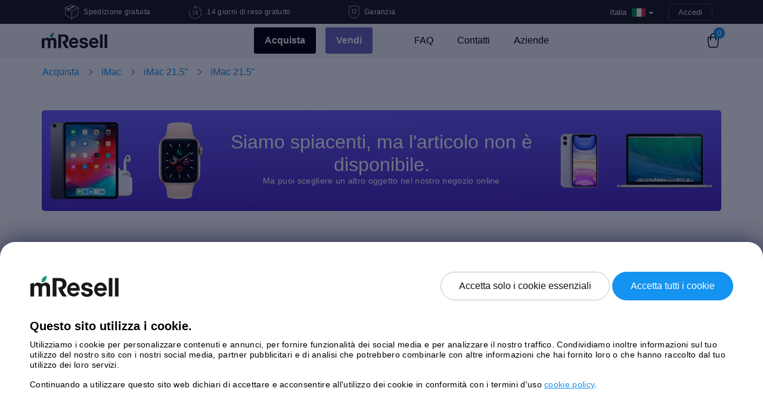

--- FILE ---
content_type: text/html; charset=UTF-8
request_url: https://mresell.it/webshop/p/imac-21-5-mid-2011/2616e9a0342652de04e80125dfef536d/
body_size: 13155
content:
<!DOCTYPE html>
<html lang="it-IT">
    <head>
        <meta charset="UTF-8">
        <title>iMac 21.5&quot; / Intel Quad-Core i5 2.5 GHz / 8 GB RAM / 512 GB SSD / AMD Radeon HD 6770M / Come nuovo - mResell.it</title>

        <link rel="icon" type="image/png" sizes="32x32"
              href="https://mresell.it/wp-content/themes/mresell_v4/img/favicon/favicon-32x32.png">
        <link rel="icon" type="image/png" sizes="16x16"
              href="https://mresell.it/wp-content/themes/mresell_v4/img/favicon/favicon-16x16.png">
        <link rel="mask-icon" href="https://mresell.it/wp-content/themes/mresell_v4/img/favicon/safari-pinned-tab.svg"
              color="#ffffff">
        <link rel="preload" href="https://mresell.it/wp-content/themes/mresell_v4/css/styles.min.20251122.css?ver=20251122" as="style">
        <link rel="preload" href="https://mresell.it/wp-content/themes/mresell_v4/js/scripts.min.20251122.js?ver=20251122" as="script">
                <link rel="preconnect" href="https://www.googletagmanager.com/">
        <link rel="preconnect" href="https://www.googleoptimize.com/">
        <link rel="preconnect" href="https://www.google-analytics.com/">
        <meta name="msapplication-TileColor" content="#ffffff">
        <meta name="theme-color" content="#ffffff">
        <meta name="viewport" content="width=device-width, initial-scale=1">

        <meta property="og:image"
              content="https://mresell.it/wp-content/themes/mresell_v4/img/it_IT/og_facebook.png?v=20251122"/>
        <meta property="og:type" content="website" />

                <meta name='robots' content='index, follow, max-image-preview:large, max-snippet:-1, max-video-preview:-1' />

	<link rel="canonical" href="https://mresell.it/webshop/p/imac-21-5-mid-2011/" />
	<script type="application/ld+json" class="yoast-schema-graph">{"@context":"https://schema.org","@graph":[{"@type":"WebPage","@id":"https://mresell.it/out-of-stock-product/","url":"https://mresell.it/out-of-stock-product/","name":"Out of stock product - mResell.it","isPartOf":{"@id":"https://mresell.it/#website"},"datePublished":"2023-01-10T03:17:20+00:00","dateModified":"2023-01-10T03:17:21+00:00","breadcrumb":{"@id":"https://mresell.it/out-of-stock-product/#breadcrumb"},"inLanguage":"it-IT","potentialAction":[{"@type":"ReadAction","target":["https://mresell.it/out-of-stock-product/"]}]},{"@type":"BreadcrumbList","@id":"https://mresell.it/out-of-stock-product/#breadcrumb","itemListElement":[{"@type":"ListItem","position":1,"name":"Home","item":"https://mresell.it/"},{"@type":"ListItem","position":2,"name":"Out of stock product"}]},{"@type":"WebSite","@id":"https://mresell.it/#website","url":"https://mresell.it/","name":"mResell.it","description":"Semplice, Protetto e Sicuro!","publisher":{"@id":"https://mresell.it/#organization"},"potentialAction":[{"@type":"SearchAction","target":{"@type":"EntryPoint","urlTemplate":"https://mresell.it/?s={search_term_string}"},"query-input":"required name=search_term_string"}],"inLanguage":"it-IT"},{"@type":"Organization","@id":"https://mresell.it/#organization","name":"mResell","url":"https://mresell.it/","logo":{"@type":"ImageObject","inLanguage":"it-IT","@id":"https://mresell.it/#/schema/logo/image/","url":"https://mresell.it/wp-content/uploads/2022/01/mresell.png","contentUrl":"https://mresell.it/wp-content/uploads/2022/01/mresell.png","width":187,"height":44,"caption":"mResell"},"image":{"@id":"https://mresell.it/#/schema/logo/image/"}}]}</script>


<link rel='stylesheet' id='tweetable-frontend-css' href='https://mresell.it/wp-content/plugins/tweetable/main_css.css?ver=6.3.1' type='text/css' media='all' />
<link rel='stylesheet' id='mresell_v4_style-css' href='https://mresell.it/wp-content/themes/mresell_v4/css/styles.min.20251122.css?ver=20251122' type='text/css' media='all' />
<style id='classic-theme-styles-inline-css' type='text/css'>
/*! This file is auto-generated */
.wp-block-button__link{color:#fff;background-color:#32373c;border-radius:9999px;box-shadow:none;text-decoration:none;padding:calc(.667em + 2px) calc(1.333em + 2px);font-size:1.125em}.wp-block-file__button{background:#32373c;color:#fff;text-decoration:none}
</style>
<link rel="https://api.w.org/" href="https://mresell.it/wp-json/" /><link rel="alternate" type="application/json" href="https://mresell.it/wp-json/wp/v2/pages/84317" /><link rel='shortlink' href='https://mresell.it/?p=84317' />
        <script type='text/javascript'>
            /* <![CDATA[ */
            var Global = {"WPLANG":"it_IT","ajaxUrl":"https:\/\/mresell.it\/wp-admin\/admin-ajax.php","ajax":"https:\/\/mresell.it\/wp-content\/plugins\/polcode-wp-e-commerce\/ajax.php","cacheId":"20251122","currencySign":"\u20ac","currencyCode":"EUR","taxRate":"0.22","jsonFolderUrl":"https:\/\/mresell.it\/wp-content\/themes\/mresell_v4\/json","themeFolderUrl":"https:\/\/mresell.it\/wp-content\/themes\/mresell_v4","isGeoIpActivated":"1","environment":"production","cookieConsent":false,"localization":{"language":"it_IT","model":"Modello del dispositivo","estimate":"Valutazione","storage":"Memoria","core_gpu":"Core GPU","screen":"Schermo","processor":"Processore","memory":"Memoria","calculating":"Calcolo","sell":"Vendi per","buy":"Compra","noTaxPrice":"tasse escluse","limitedShippingInformation":"La consegna \u00e8 disponibile solo all'indirizzo di fatturazione per questa modalit\u00e0 di pagamento.","nothingFound":"Non abbiamo trovato nulla","labelEmail":"Email","labelRemarketingEmail":"Inserisci il tuo indirizzo email per ottenere il preventivo!","willBeUsedAccordingOurPrivacyPolicy":"Le informazioni dell'utente verranno utilizzate in base alla nostra <a href=\"https:\/\/mresell.it\/informazioni-generali\/informativa-privacy\/\" target=\"_blank\">Informativa sulla privacy<\/a>.","newsletterLabel":"Vorrei ricevere newsletter e promozioni di mResell","errorMatch":"I campi non corrispondono.\n","errorMinlength":"Non abbastanza lungo!\n","errorEmailNotValid":"Indirizzo email non valido.\n","errorZipCodeNotValid":"Il codice postale non \u00e8 valido.\n","errorUnderAge":"Devi essere maggiorenne.\n","errorPersonalNumber":"Il numero personale non \u00e8 valido.\n","errorCompanyNumber":"Lo sconto non \u00e8 valido\n","errorTooShort":"Usa il formato richiesto.\n","errorTooLong":"Usa il formato richiesto.\n","errorBadInput":"Usa il formato richiesto.\n","errorTypeMismatch":"Usa il formato richiesto.\n","errorPatternMismatch":"Usa il formato richiesto.\n","errorStepMismatch":"Usa il formato richiesto.\n","errorValueMissing":"Compila questo campo per favore.\n","errorCheckboxRequired":"Seleziona questa casella se vuoi procedere.\n","errorRangeOverflow":"Variazione eccesso.\n","errorRangeUnderflow":"Variazione eccesso.\n","chooseDhlServicePoint":"Seleziona un punto di ritiro"}};            /* ]]> */
        </script>
                <script type="text/javascript">
    window.dataLayer = window.dataLayer || [];
    function gtag(){dataLayer.push(arguments);}

    !function(f,b,e,v,n,t,s){
        if(f.fbq)return;n=f.fbq=function(){n.callMethod?
            n.callMethod.apply(n,arguments):n.queue.push(arguments)};if(!f._fbq)f._fbq=n;
        n.push=n;n.loaded=!0;n.version='2.0';n.queue=[]
    }(window, document,'script','https://connect.facebook.net/en_US/fbevents.js');

    window.shq=window.shq||function(){(window.shQueue=window.shQueue||[]).push(arguments)};

    !function(e,t,n){
        if(e.snaptr)return;var a=e.snaptr=function()
        {a.handleRequest?a.handleRequest.apply(a,arguments):a.queue.push(arguments)};
        a.queue=[]
    }(window,document, 'https://sc-static.net/scevent.min.js');

    window.uetq = window.uetq || [];

    window.hj = window.hj || function () {(hj.q = hj.q || []).push(arguments)};

    var _learnq = _learnq || [];
</script>

    <script type="text/javascript" >
        gtag('consent', 'default', {
            'ad_storage': 'denied',
            'ad_user_data': 'denied',
            'ad_personalization': 'denied',
            'analytics_storage': 'denied'
        });
    </script>
    <script type="text/delayscript">
        gtag('consent', 'update', {
            'ad_storage': 'granted',
            'ad_user_data': 'granted',
            'ad_personalization': 'granted',
            'analytics_storage': 'granted'
        });
    </script>
    <!-- Global Site Tag (gtag.js) - Google Analytics -->
    <script type="text/javascript">
        var GA_TRACKING_ID = 'UA-36220207-22';
        gtag('js', new Date());
        gtag('config', GA_TRACKING_ID, {
            'user_id': '',
            'custom_map': {'dimension1': 'Block Admin'}
        });
        gtag('config', 'UA-36220207-20');
        gtag('config', 'G-B50JBL0HG7');
                gtag('config', 'AW-695354491');
                    </script>
    <script async type="text/delayscript" src="https://www.googletagmanager.com/gtag/js?id=UA-36220207-22"></script>

                <script type='text/javascript'>
            fbq('init', '574494126652750');
            fbq('track', 'PageView');
        </script>
        <script type="text/delayscript">
            !function(f,b,e,v,n,t,s){
                t=b.createElement(e);t.async=!0;
                t.src=v;s=b.getElementsByTagName(e)[0];s.parentNode.insertBefore(t,s)
            }(window, document,'script','https://connect.facebook.net/en_US/fbevents.js');
        </script>
                <script type='text/javascript'>
            shq('js', new Date());
        </script>
        <script async type="text/delayscript" src="https://trk.shopello.net/t/it/811"></script>
                <script type='text/javascript'>
            snaptr('init', '7600c275-c3fd-4519-98db-e9c812c75a17', {
                'user_email': ''
            });
            snaptr('track', 'PAGE_VIEW');
        </script>
        <script async type='text/delayscript'>
            !function(e,t,n){
                var s='script';r=t.createElement(s);r.async=!0;
                r.src=n;var u=t.getElementsByTagName(s)[0];
                u.parentNode.insertBefore(r,u);
            }(window,document, 'https://sc-static.net/scevent.min.js');
        </script>
                <script type='text/delayscript'>
            (function(w,d,t,r,u){
                var f,n,i;w[u]=w[u]||[],f=function(){var o={ti:"26265630"};o.q=w[u],w[u]=new UET(o),w[u].push("pageLoad")},n=d.createElement(t),n.src=r,n.async=1,n.onload=n.onreadystatechange=function(){var s=this.readyState;s&&s!=="loaded"&&s!=="complete"||(f(),n.onload=n.onreadystatechange=null)},i=d.getElementsByTagName(t)[0],i.parentNode.insertBefore(n,i)
            })(window,document,"script","//bat.bing.com/bat.js","uetq");
        </script>
            <script type="text/delayscript">
        !function(h,o,t,j,a,r){
            h.hj=h.hj||function(){(h.hj.q=h.hj.q||[]).push(arguments)};h._hjSettings={hjid:210982,hjsv:6};a=o.getElementsByTagName('head')[0];r=o.createElement('script');r.async=1;r.src=t+h._hjSettings.hjid+j+h._hjSettings.hjsv;a.appendChild(r);
        }(window,document,'https://static.hotjar.com/c/hotjar-','.js?sv=');
    </script>
                                                    
            <!-- ImBox -->
        <script type="text/essentialscript">
            var _sid = '515';
            var _imbox = _imbox || [];
                        
            function imboxUpdateCart() {
                _imbox.push(['setCartItems', []]);
                return true;
            }
                     _imbox.push(['onChatTrigg', imboxUpdateCart]);
            (function() {
                var se = document.createElement('script'); se.type = 'text/javascript'; se.async = true;
                se.src = ('https:' == document.location.protocol ? 'https://' : 'http://') + 'files.imbox.io/app/dist/initWidget.js';
                var s = document.getElementsByTagName('script')[0]; s.parentNode.insertBefore(se, s);
            })();
        </script>
    
            <script type="text/essentialscript">
	    	    </script>
        <script async type="text/essentialscript" src="https://static.klaviyo.com/onsite/js/klaviyo.js?company_id=UMMHq5"></script>
    
    <script type="text/essentialscript" src="//widget.trustpilot.com/bootstrap/v5/tp.widget.bootstrap.min.js"></script>

<script type="speculationrules">
    {
      "prefetch": [
        {
          "source": "list",
          "urls": ["/webshop/", "/webshop/iphone/", "/webshop/macbookair/", "/webshop/macbookpro/"]
        }
      ]
    }
</script>
                    </head>
<body class="sidebar-collapse black-week-campaign page-template page-template-page-webshop-out-of-stock page-template-page-webshop-out-of-stock-php page page-id-84317 it_IT">
        <div id="fb-root"></div>
    <script type="text/delayscript">
        !function(a,b,c){var d,e=a.getElementsByTagName(b)[0];a.getElementById(c)||(d=a.createElement(b),d.id=c,d.src="//connect.facebook.net/it_IT/all.js#xfbml=1&appId=148115888664386",e.parentNode.insertBefore(d,e))}(document,"script","facebook-jssdk");
    </script>
        <div class="wrapper" id="root">
        <header>
            <div class="cd-main-header animate-search content-topbar d-flex justify-content-between align-items-center">
                <div class="container">
                    <div class="cd-main-nav-wrapper">
                            <div id="header-bar" class="d-flex align-items-center">
        
        <div class="col-lg-7 d-none d-lg-block">
            <div class="row">
                <div class="col-md-4">
                    <div class="d-flex align-items-center justify-content-center">
                        <div class="description d-flex align-items-center">
                            <img class="align-self-center" width="23" height="24" src="https://mresell.it/wp-content/themes/mresell_v4/img/v4/icon-free-shipping-header.svg" alt="Spedizione gratuita" title="Free shipping"/>
                            <p class="ml-2 mb-0">Spedizione gratuita</p>
                        </div>
                    </div>
                </div>

                <div class="col-md-4">
                    <div class="d-flex align-items-center justify-content-center">
                        <div class="description d-flex align-items-center">
                            <img width="22" height="24" src="https://mresell.it/wp-content/themes/mresell_v4/img/v4/icon-return-header.svg" alt="14 giorni di reso gratuito" title="14 giorni di reso gratuito"/>
                            <p class="ml-2 mb-0">14 giorni di reso gratuito</p>
                        </div>
                    </div>
                </div>

                <div class="col-md-4">
                    <div class="d-flex align-items-center justify-content-center">
                        <div class="description d-flex align-items-center m-auto">
                            <img width="18" height="22" src="https://mresell.it/wp-content/themes/mresell_v4/img/v4/icon-shield-header.svg" alt="Garanzia" title="Garanzia"/>
                            <p class="ml-2 mb-0">Garanzia</p>
                        </div>
                    </div>
                </div>
            </div>
        </div>

        <div class="col-md-12 col-lg-5">
            <div class="row">
                <div class="col-md-12 text-right">
                        <div class="content-topbar-menu d-inline ml-auto">
        <div class="btn-group country">    <!-- CURRENCY, BOOTSTRAP DROPDOWN -->
            <a class="btn btn-primary dropdown-toggle" data-toggle="dropdown" href="#">
                                                                                                                                                                                                            <span class="current_language_label">Italia</span>
                        <div class="current_language lang_drop_it"></div>
                                                                                                                                                                                                    <span class="caret"></span>
            </a>
            <ul class="dropdown-menu" id="country">
                                <li class="lang_drop_at">
                    <a href="https://mresell.at">
                        Austria                    </a>
                </li>
                                <li class="lang_drop_fi">
                    <a href="https://mresell.fi">
                        Finlandia                    </a>
                </li>
                                <li class="lang_drop_de">
                    <a href="https://mresell.de">
                        Germania                    </a>
                </li>
                                <li class="lang_drop_gb">
                    <a href="https://mresell.co.uk">
                        Gran Bretagna                    </a>
                </li>
                                <li class="lang_drop_it">
                    <a href="https://mresell.it">
                        Italia                    </a>
                </li>
                                <li class="lang_drop_nl">
                    <a href="https://mresell.nl">
                        Olanda                    </a>
                </li>
                                <li class="lang_drop_pl">
                    <a href="https://mresell.pl">
                        Polonia                    </a>
                </li>
                                <li class="lang_drop_es">
                    <a href="https://www.mresell.es">
                        Spagna                    </a>
                </li>
                                <li class="lang_drop_se">
                    <a href="https://mresell.se">
                        Svezia                    </a>
                </li>
                            </ul>
        </div>
    </div>

                        <div class="sign btn-header  text-right d-inline ml-1">
                    <a class="text-capitalize signin-btn" href="https://mresell.it/wp-login.php">Accedi</a>
            </div>
                    </div>
            </div>
        </div>
    </div>
                        </div>

                    <div class="cd-nav-trigger"></div>
                </div>
            </div>

            <div class="cd-cover-layer"></div>

                <div class="wrap-menu-desktop">
        <nav class="navbar navbar-expand-lg bg-default navbar-transparent header" data-on-scroll="200">
            <div class="container ">

                <a class="logo" href="https://mresell.it">
                    <img id="logo-dark" width="110" height="26" src="https://mresell.it/wp-content/themes/mresell_v4/img/logo.svg" alt="mResell"
                         title="mResell"/>

                    <img id="logo-light" width="110" height="26" src="https://mresell.it/wp-content/themes/mresell_v4/img/logo-light.svg" alt="mResell"
                         title="mResell"/>
                </a>

                <div class="mobile-nav-buttons d-block d-lg-none">
                    <div class="d-flex">
                        <ul class="navbar-nav main-menu navbar-nav d-flex justify-content-center">
                                <li class="active li-button-holder sub-nav">
        <a class="btn-blue" href="https://mresell.it/webshop/">Acquista</a>
    </li>
    <li class=" sell-btn li-button-holder">
        <a class="btn-blue" href="https://mresell.it/vendi/">Vendi</a>
    </li>
                            </ul>
                    </div>
                </div>

                <div class="navbar-collapse justify-content-end collapse menu-desktop" id="navigation">
                    <ul class="main-menu navbar-nav  d-flex justify-content-center">
                        <li class="nav-item company-logo d-lg-none d-xl-none">
                            <!-- Logo desktop -->
                            <a class="logo" href="/">
                                <img width="110" height="26" src="https://mresell.it/wp-content/themes/mresell_v4/img/logo.svg" alt="mResell"
                                     title="mResell"/>
                            </a>
                        </li>

                            <li class="active li-button-holder sub-nav">
        <a class="btn-blue" href="https://mresell.it/webshop/">Acquista</a>
            <div class="sub-nav-btn" data-toggle="collapse" href="#collapseMainNavigation"
         role="button" aria-expanded="false" aria-controls="collapseMainNavigation">
        <span class="sub-nav-btn-span mobile-span-nav"></span>
    </div>

    <div class="collapse sub-menu" id="collapseMainNavigation">
        <div class="container">
            <ul class="row d-flex justify-content-center">
                <li>
                    <a href="/webshop/appletv/"
                       class="d-flex  align-items-center flex-column text-center">
                        <img width="30" height="42" src="https://mresell.it/wp-content/themes/mresell_v4/img/product-icon-white/appletv.svg"
                             alt="Apple TV"
                             title="Apple TV"/>
                        <span>Apple TV</span>
                    </a>
                </li>
                <li>
                    <a href="/webshop/display/"
                       class="d-flex  align-items-center flex-column text-center">
                        <img width="30" height="42" src="https://mresell.it/wp-content/themes/mresell_v4/img/product-icon-white/display.svg"
                             alt="Display"
                             title="Display"/>
                        <span>Display</span>
                    </a>
                </li>
                <li>
                    <a href="/webshop/imac/"
                       class="d-flex  align-items-center flex-column text-center">
                        <img width="30" height="42" src="https://mresell.it/wp-content/themes/mresell_v4/img/product-icon-white/imac.svg"
                             alt="iMac"
                             title="iMac"/>
                        <span>iMac</span>
                    </a>
                </li>
                <li>
                    <a href="/webshop/ipad/"
                       class="d-flex  align-items-center flex-column text-center">
                        <img width="30" height="42" src="https://mresell.it/wp-content/themes/mresell_v4/img/product-icon-white/ipad.svg"
                             alt="iPad"
                             title="iPad"/>
                        <span>iPad</span>
                    </a>
                </li>

                <li>
                    <a href="/webshop/iphone/"
                       class="d-flex  align-items-center flex-column text-center">
                        <img width="30" height="42" src="https://mresell.it/wp-content/themes/mresell_v4/img/product-icon-white/iphone.svg"
                             alt="iPhone"
                             title="iPhone"/>
                        <span>iPhone</span>
                    </a>
                </li>

                <li>
                    <a href="/webshop/macmini/"
                       class="d-flex  align-items-center flex-column text-center">
                        <img width="30" height="42" src="https://mresell.it/wp-content/themes/mresell_v4/img/product-icon-white/macmini.svg"
                             alt="Mac mini"
                             title="Mac mini"/>
                        <span>Mac mini</span>
                    </a>
                </li>

                <li>
                    <a href="/webshop/macpro/"
                       class="d-flex  align-items-center flex-column text-center">
                        <img width="30" height="42" src="https://mresell.it/wp-content/themes/mresell_v4/img/product-icon-white/macpro.svg"
                             alt="Mac Pro"
                             title="Mac Pro"/>
                        <span>Mac Pro</span>
                    </a>
                </li>

                <li>
                    <a href="/webshop/macbookair/"
                       class="d-flex  align-items-center flex-column text-center">
                        <img width="30" height="42" src="https://mresell.it/wp-content/themes/mresell_v4/img/product-icon-white/macbookair.svg"
                             alt="MacBook Air" title="MacBook Air"/>
                        <span>MacBook Air</span>
                    </a>
                </li>

                <li>
                    <a href="/webshop/macbookpro/"
                       class="d-flex  align-items-center flex-column text-center">
                        <img width="30" height="42" src="https://mresell.it/wp-content/themes/mresell_v4/img/product-icon-white/macbookpro.svg"
                             alt="MacBook Pro" title="MacBook Pro"/>
                        <span>MacBook Pro</span>
                    </a>
                </li>

                <li>
                    <a href="/webshop/watch/"
                       class="d-flex  align-items-center flex-column text-center">
                        <img width="30" height="42" src="https://mresell.it/wp-content/themes/mresell_v4/img/product-icon-white/watch.svg"
                             alt="Watch"
                             title="Watch"/>
                        <span>Watch</span>
                    </a>
                </li>
                            </ul>
        </div>
    </div>
    </li>
    <li class=" sell-btn li-button-holder mt-md-2 mt-lg-0 ml-lg-3">
        <a class="btn-blue" href="https://mresell.it/vendi/">Vendi</a>
    </li>
    <li class="">
        <a href="https://mresell.it/faq/">FAQ</a>
    </li>
    <li class="">
        <a href="https://mresell.it/contattaci/">Contatti</a>
    </li>
    <li class="">
        <a href="https://mresell.it/aziende/">Aziende</a>
    </li>
                        </ul>
                </div>

<!--                <div class="search text-uppercase js-show-modal-search  cd-search-trigger">-->
<!--                    <div class="input-group form-group col-lg-5 col-md-12 mr-3">-->
<!--                        <img width="22" height="21" src="--><!--/img/icon-search.png" alt="search"/>-->
<!---->
<!--                        <input type="text" class="form-control" placeholder="--><!--"-->
<!--                               aria-label="--><!--"-->
<!--                               aria-describedby="basic-addon2" required>-->
<!--                    </div>-->
<!--                </div>-->
                
                
    <div class="shopping-cart">
        <a href="https://mresell.it/webshop/checkout/" class="shopping-bag">
            <span id="shopping-bag-count">0</span>
        </a>
    </div>
    
                <button aria-expanded="false" aria-label="Toggle navigation" class="navbar-toggler"
                        data-target="#navigation" data-toggle="collapse" type="button">
                    <span class="navbar-toggler-bar bar1"></span>
                    <span class="navbar-toggler-bar bar2"></span>
                    <span class="navbar-toggler-bar bar3"></span>
                </button>
            </div>
        </nav>
    </div>
                    </header>
    
<main>
    
    <div class="product-header">
        <div class="category-name d-flex align-items-center ">
            <div class="container">
                <nav class="row" aria-label="breadcrumb">
                    <ol class="breadcrumb"><li class="breadcrumb-item"><a class="wpsc-crumb" id="wpsc-crumb-7" href="https://mresell.it/webshop/">Acquista</a></li><li class="breadcrumb-item"><a class="wpsc-crumb" href="https://mresell.it/webshop/imac/">iMac</a></li><li class="breadcrumb-item"><a class="wpsc-crumb" href="https://mresell.it/webshop/imac-21/">iMac 21.5"</a></li><li class="breadcrumb-item active"><a class="wpsc-crumb" href="https://mresell.it/webshop/p/imac-21-5-mid-2011/">iMac 21.5"</a></li></ol>                </nav>
            </div>
        </div>
    </div>


    <section class="product pt-3 mt-4">

        <div class="container mb-4 pb-4">
            <div id="out-of-stock-banner">
                <div class="row align-items-center justify-content-center m-0">
                    <div class="col-sm-12 col-md-3 col-lg-3 text-center d-sm-none d-md-block d-lg-block">
                        <img class="w-100" src="https://mresell.it/wp-content/themes/mresell_v4/img/banner-img-1.png" alt="img" />
                    </div>

                    <div class="col-sm-12 text-sm-center col-md-6 col-lg-6">
                        <h2 class="text-white mb-0">Siamo spiacenti, ma l'articolo non è disponibile.</h2>
                        <p class="text-white mb-2">Ma puoi scegliere un altro oggetto nel nostro negozio online</p>
                    </div>

                    <div class="col-sm-12 col-md-3 col-lg-3 text-center justify-content-center d-sm-none d-md-block d-lg-block">
                        <img class="w-100" src="https://mresell.it/wp-content/themes/mresell_v4/img/banner-img-2.png" alt="img"/>
                    </div>
                </div>
            </div>
        </div>

                    <div id="single-product-container" class="container">

                <div class="row">
                    <div class="col-md-12">
                        <div class="d-block d-md-none d-lg-none">
                            <div class="title-container d-flex align-items-baseline">
                                <div>
                                    <h1 class="title">
                                        iMac 21.5"                                    </h1>
                                    <p class="product-specification-label">Intel Quad-Core i5 2.5 GHz / 8 GB RAM / 512 GB SSD / AMD Radeon HD 6770M / Come nuovo</p>
                                </div>
                            </div>

                            <div id="mobile-product-scroll-anchor"></div>
                        </div>
                    </div>

                    <!-- start sidebar -->
                    <div class="col-lg-5 col-md-12 col-xs-12">
                        
        <div class="carousel slide product-slider" data-ride="carousel" data-interval="false">
            <div class="carousel-inner">
                <div class="item carousel-item active">
            <figure>
                <img style="width: 300px;" class="img-fluid" src="https://mresell.it/wp-content/uploads/2020/01/imac-21-5-mid-2011-300x300.jpg" alt="iMac 21.5&quot; Mid 2011 (Intel Quad-Core i5 2.5 GHz 8 GB RAM 512 GB SSD)" title="iMac 21.5&quot; Mid 2011 (Intel Quad-Core i5 2.5 GHz 8 GB RAM 512 GB SSD)" />
            </figure>
        </div>            </div>
        </div>

        
                        <div id="videoly-videobox-placeholder"></div>
                    </div>
                    <!-- end sidebar -->
                    <div class="col-md-12 col-lg-7">
                        <div class="row">
                            <div id="f" class="col-sm-12">
                                <div class="d-none d-md-block d-lg-block">
                                    <div class="title-container d-flex align-items-baseline">
                                        <div class="mr-1">
                                            <span class="apple-sign"></span>
                                        </div>
                                        <div>
                                            <h1 class="title">
                                                iMac 21.5"                                            </h1>
                                            <p class="product-specification-label">
                                                Intel Quad-Core i5 2.5 GHz / 8 GB RAM / 512 GB SSD / AMD Radeon HD 6770M / Come nuovo                                            </p>
                                        </div>
                                    </div>
                                </div>

                                
                <div class="product-specifications">
                    
                </div>
                <div class="product-specifications pt-3 mt-4 d-flex">
                    
            <div class="product-specification" id="product-specification-device_processor">
                <p class="mb-2"><strong>Processore</strong></p>
                <div class="product-specification-dropdown dropdown">
                    <a class="btn btn-secondary dropdown-toggle" href="#" role="button" id="device_processor" data-toggle="dropdown">
                        <span class="active-option">Intel Quad-Core i5 2.5 GHz</span>
                        <span class="dropdown-toggle-arrow-down"></span>
                    </a>
                    <div class="dropdown-menu" aria-labelledby="device_processor">
                        <div class="dropdown-divider"></div><div class="dropdown-item available-in-other-conf">Disponibile in altre configurazioni</div><div class="dropdown-divider"></div><a class="dropdown-item active current" 
                       data-text="Intel Quad-Core i5 2.5 GHz"
                       data-match-score="0"
                       href=""
                    >
                    <span>Intel Quad-Core i5 2.5 GHz</span>
                    <span class="dropdown-item-pricing"></span>
                    </a>
                    </div>
                </div>
            </div>
        
                    
            <div class="product-specification" id="product-specification-device_memory">
                <p class="mb-2"><strong>Memoria</strong></p>
                <div class="product-specification-dropdown dropdown">
                    <a class="btn btn-secondary dropdown-toggle" href="#" role="button" id="device_memory" data-toggle="dropdown">
                        <span class="active-option">8 GB RAM</span>
                        <span class="dropdown-toggle-arrow-down"></span>
                    </a>
                    <div class="dropdown-menu" aria-labelledby="device_memory">
                        <div class="dropdown-divider"></div><div class="dropdown-item available-in-other-conf">Disponibile in altre configurazioni</div><div class="dropdown-divider"></div><a class="dropdown-item active current" 
                       data-text="8 GB RAM"
                       data-match-score="0"
                       href=""
                    >
                    <span>8 GB RAM</span>
                    <span class="dropdown-item-pricing"></span>
                    </a>
                    </div>
                </div>
            </div>
        
                    
            <div class="product-specification" id="product-specification-device_storage">
                <p class="mb-2"><strong>Memoria</strong></p>
                <div class="product-specification-dropdown dropdown">
                    <a class="btn btn-secondary dropdown-toggle" href="#" role="button" id="device_storage" data-toggle="dropdown">
                        <span class="active-option">512 GB SSD</span>
                        <span class="dropdown-toggle-arrow-down"></span>
                    </a>
                    <div class="dropdown-menu" aria-labelledby="device_storage">
                        <div class="dropdown-divider"></div><div class="dropdown-item available-in-other-conf">Disponibile in altre configurazioni</div><div class="dropdown-divider"></div><a class="dropdown-item active current" 
                       data-text="512 GB SSD"
                       data-match-score="0"
                       href=""
                    >
                    <span>512 GB SSD</span>
                    <span class="dropdown-item-pricing"></span>
                    </a>
                    </div>
                </div>
            </div>
        
                </div>
                <div class="product-specifications pt-3 mt-4">
                
            <div class="product-specification" id="product-specification-device_video_card">
                <p class="mb-2"><strong>Video Card</strong></p>
                <div class="product-specification-dropdown dropdown">
                    <a class="btn btn-secondary dropdown-toggle" href="#" role="button" id="device_video_card" data-toggle="dropdown">
                        <span class="active-option">AMD Radeon HD 6770M</span>
                        <span class="dropdown-toggle-arrow-down"></span>
                    </a>
                    <div class="dropdown-menu" aria-labelledby="device_video_card">
                        <div class="dropdown-divider"></div><div class="dropdown-item available-in-other-conf">Disponibile in altre configurazioni</div><div class="dropdown-divider"></div><a class="dropdown-item active current" 
                       data-text="AMD Radeon HD 6770M"
                       data-match-score="0"
                       href=""
                    >
                    <span>AMD Radeon HD 6770M</span>
                    <span class="dropdown-item-pricing"></span>
                    </a>
                    </div>
                </div>
            </div>
        
                </div>
                <div class="product-specifications pt-3 mt-4">
                
                </div>
                    <div class="product-specifications">
                        
            <div class="product-specification pt-3 mt-4" id="product-specification-condition_id" >
                <div>
                    <p class="mb-2">
                        <strong>Condizione</strong>
                        <span data-toggle="popup" title="Accettabile: il dispositivo presenta chiari segni d'uso, come graffi, ammaccature e/o segni. Il dispositivo è sbloccato, testato e funziona come uno nuovo.<br /><br />Buona: il dispositivo presenta segni visibili di utilizzo, come piccoli graffi, ammaccature o segni. Il dispositivo è sbloccato, testato e funziona come uno nuovo.<br /><br />Molto buono: il dispositivo potrebbe presentare dei piccoli graffi, ma nessun difetto evidente. Il dispositivo è sbloccato, testato e funziona come uno nuovo.<br /><br />Come nuovo: il dispositivo non ha segni di utilizzo - sembra nuovo di zecca. Il dispositivo è sbloccato, testato e funziona come uno nuovo.">
                            <img width="16" height="16" src="https://mresell.it/wp-content/themes/mresell_v4/img/v4/icon-question.svg" alt="question  mark icon" />
                        </span>
                    </p>
                </div>
                <div class="product-specification-boxes d-flex justify-content-left">
                    
                <div data-id="3" 
                     class="product-specification-boxes-box  not-available"
                >
                    <p class="text-center">
                        <strong>Accettabile</strong>
                        <br />
                        <span></span>
                    </p>
                </div>
                
                <div data-id="101" 
                     class="product-specification-boxes-box  not-available"
                >
                    <p class="text-center">
                        <strong>Buona</strong>
                        <br />
                        <span></span>
                    </p>
                </div>
                
                <div data-id="2" 
                     class="product-specification-boxes-box  not-available"
                >
                    <p class="text-center">
                        <strong>Molto buono</strong>
                        <br />
                        <span></span>
                    </p>
                </div>
                
                <div data-id="4" 
                     class="product-specification-boxes-box  not-available"
                >
                    <p class="text-center">
                        <strong>Come nuovo</strong>
                        <br />
                        <span></span>
                    </p>
                </div>
                
                </div>
            </div>
        
                    </div>                                <div id="mobile-product-scroll-button-anchor"></div>
                                <div class="pt-1 mt-4">
                                    <div id="price-box">
                                        <div class="row">
                                            <div class="col-lg-6 col-md-6 description">
                                                <div class="media mb-3">
                                                    <div class="media-img mr-2 text-center">
                                                        <img width="25" height="25" class="align-self-start" src="https://mresell.it/wp-content/themes/mresell_v4/img/v4/icon-free-shipping-price-box.svg" alt="Spedizione gratuita"/>
                                                    </div>
                                                    <div class="media-body">
                                                        <h5 class="mt-0 mb-0">Spedizione gratuita</h5>
                                                        <p class="climate-label">
                                                            Spedizione gratuita e con riduzione delle emissioni di gas serra                                                        </p>
                                                    </div>
                                                </div>

                                                <div class="media mb-3">
                                                    <div class="media-img mr-2 text-center">
                                                        <img width="22" height="24" class="align-self-start" src="https://mresell.it/wp-content/themes/mresell_v4/img/v4/icon-return-price-box.svg" alt="14 giorni di reso gratuito">
                                                    </div>
                                                    <div class="media-body">
                                                        <h5 class="mt-0 mb-0">14 giorni di reso gratuito</h5>
                                                    </div>
                                                </div>

                                                <div class="media mb-3">
                                                    <div class="media-img mr-2 text-center">
                                                        <img width="21" height="25" class="align-self-start" src="https://mresell.it/wp-content/themes/mresell_v4/img/v4/icon-warranty-price-box.svg" alt="Garanzia">
                                                    </div>
                                                    <div class="media-body">
                                                        <h5 class="mt-0 mb-0">Garanzia</h5>
                                                    </div>
                                                </div>

                                                                                                    <div class="media mb-3">
                                                        <div class="media-img mr-2 text-center">
                                                            <img width="28" height="28" class="align-self-start" src="https://mresell.it/wp-content/themes/mresell_v4/img/v4/icon-accessory.svg" alt="Tastiera Apple + mouse Apple + cavo di alimentazione">
                                                        </div>
                                                        <div class="media-body">
                                                            <h5 class="mt-0 mb-0">Tastiera Apple + mouse Apple + cavo di alimentazione</h5>
                                                        </div>
                                                    </div>
                                                                                            </div>
                                        </div>

                                        <div>
                                            <p class="time">Siamo spiacenti, ma l'articolo non è disponibile.</p>
                                        </div>
                                    </div>
                                </div>
                            </div><!-- end col -->
                        </div><!-- end row -->
                    </div>
                </div>
            </div>
        
                <section class="tab-information-content mb-3 mt-4 pt-4">
            <div class="nav-pills">
                <div class="container">
                    <ul class="nav" id="pills-tab" role="tablist">
                        <li class="nav-item">
                            <a class="nav-link active" id="pills-description-tab" data-toggle="pill"
                               href="#description" role="tab" aria-label="pills-description"
                               aria-selected="true" data-pill-title="Product Description">Descrizione del prodotto <img src="https://mresell.it/wp-content/themes/mresell_v4/img/v4/icon-arrow-point-to-right.svg" alt=""></a>
                        </li>

                        <li class="nav-item">
                            <a class="nav-link" id="pills-specification-tab" data-toggle="pill"
                               href="#specification" role="tab" aria-label="pills-specification"
                               aria-selected="true" data-pill-title="Product Specification">Specifiche del prodotto <img src="https://mresell.it/wp-content/themes/mresell_v4/img/v4/icon-arrow-point-to-right.svg" alt=""></a>
                        </li>

                                                    <li class="nav-item">
                                <a class="nav-link" id="pills-home-tab" data-toggle="pill"
                                   href="#warranty" role="tab" aria-label="pills-warranty"
                                   aria-selected="false" data-pill-title="Warranty">Garanzia <img src="https://mresell.it/wp-content/themes/mresell_v4/img/v4/icon-arrow-point-to-right.svg" alt=""></a>
                            </li>
                        
                                                    <li class="nav-item">
                                <a class="nav-link" id="pills-profile-tab" data-toggle="pill"
                                   href="#quality" role="tab" aria-label="pills-quality"
                                   aria-selected="false" data-pill-title="Quality">Condizione <img src="https://mresell.it/wp-content/themes/mresell_v4/img/v4/icon-arrow-point-to-right.svg" alt=""></a>
                            </li>
                        
                        <li class="nav-item">
                            <a class="nav-link" id="pills-contact-tab" data-toggle="pill"
                               href="#delivery" role="tab" aria-label="pills-delivery"
                               aria-selected="false" data-pill-title="Delivery Type">Modalità di consegna <img src="https://mresell.it/wp-content/themes/mresell_v4/img/v4/icon-arrow-point-to-right.svg" alt=""></a>
                        </li>
                    </ul>
                </div>
            </div>

            <div class="tab-content" id="pills-tabContent">
                <div class="onload-desktop-first-active tab-pane fade show" id="description" role="tabpanel"
                     aria-labelledby="pills-description-tab">
                    <div class="close"></div>
                    <div class="container">
                        <h2 class="d-xs-block d-sm-block d-md-none d-lg-none">Descrizione del prodotto</h2>
                        <p>Apple iMac con il suo display retroilluminato a LED che dona eleganza alla tua scrivania. Completamente testato da un  professionista Apple.! Modello metà 2011.</p>
                        <button class="btn btn-blue mb-2 lg width-button align-items-center close-btn d-xs-block d-sm-block d-md-none d-lg-none">Chiudi</button>
                    </div>
                </div>

                <div class="tab-pane fade" id="specification" role="tabpanel" aria-labelledby="pills-specification-tab">
                    <div class="close"></div>
                    <div class="container">
                        <h2 class="d-xs-block d-sm-block d-md-none d-lg-none">Specifiche del prodotto</h2>
                        <table class="col-lg-5 col-md-6 col-xs-12 detail-information">
                            <tbody>
                                <tr>
                        <td class="title">
                            Processore:
                        </td>
                        <td class="info" >Intel Quad-Core i5 2.5 GHz</td>
                    </tr><tr>
                        <td class="title">
                            Memoria:
                        </td>
                        <td class="info" >8 GB</td>
                    </tr><tr>
                        <td class="title">
                            Scheda grafica:
                        </td>
                        <td class="info" >AMD Radeon HD 6770M</td>
                    </tr><tr>
                        <td class="title">
                            Hard disk:
                        </td>
                        <td class="info" >512 GB SSD</td>
                    </tr><tr>
                        <td class="title">
                            MPN:
                        </td>
                        <td class="info"  id="productManufacturerPartNumber" >iMac12,1</td>
                    </tr>                                <tr>
                        <td class="title">
                            Accessori
                        </td>
                        <td class="info">
                            <ul><li>Include tastiera Apple, mouse Apple o trackpad Apple e cavo di alimentazione</li></ul>
                        </td>
                    </tr>                            </tbody>
                        </table>
                        <button class="btn btn-blue mb-2 lg width-button align-items-center close-btn d-xs-block d-sm-block d-md-none d-lg-none">Chiudi</button>
                    </div>
                </div>

                                    <div class="tab-pane fade" id="warranty" role="tabpanel" aria-labelledby="pills-home-tab">
                        <div class="close"></div>
                        <div class="container">
                            <h2 class="d-xs-block d-sm-block d-md-none d-lg-none">Garanzia</h2>
                            <p>
                                Questo prodotto è garantito da un tecnico autorizzato Apple, pertanto forniamo una garanzia di 12 mesi. Leggi <a href="https://mresell.it/informazioni-generali/garanzia-e-reso/">qui</a> per saperne di più sulla nostra garanzia.                            </p>
                            <button class="btn btn-blue mb-2 lg width-button align-items-center close-btn d-xs-block d-sm-block d-md-none d-lg-none">Chiudi</button>
                        </div>
                    </div>
                
                                    <div class="tab-pane fade" id="quality" role="tabpanel" aria-labelledby="pills-profile-tab">
                        <div class="close"></div>
                        <div class="container">
                            <h2 class=" d-xs-block d-sm-block d-md-none d-lg-none">Condizione</h2>
                            <p>Come nuovo: il dispositivo non ha segni di utilizzo - sembra nuovo di zecca. Il dispositivo è sbloccato, testato e funziona come uno nuovo.</p>
                            <button class="btn btn-blue mb-2 lg width-button align-items-center close-btn d-xs-block d-sm-block d-md-none d-lg-none">Chiudi</button>
                        </div>
                    </div>
                
                <div class="tab-pane fade" id="delivery" role="tabpanel" aria-labelledby="pills-contact-tab">
                    <div class="close"></div>
                    <div class="container">
                        <h2 class=" d-sm-block d-md-none d-lg-none">Modalità di consegna</h2>
                        <p>Questo prodotto verrà spedito entro 1 giorno lavorativo dall'acquisto. Utilizziamo i servizi di consegna DHL e il tempo stimato è di 1-3 giorni lavorativi. Riceverai un ID di spedizione per tracciare il tuo ordine. Come consumatore hai il diritto di annullare l'acquisto senza alcun motivo entro 14 giorni dalla ricezione del prodotto, tuttavia tieni presente che il costo di spedizione del reso non è coperto da mResell.</p>
                        <button class="btn btn-blue mb-2 lg width-button align-items-center close-btn d-xs-block d-sm-block d-md-none d-lg-none">Chiudi</button>
                    </div>
                </div>
            </div>
        </section>
        
                    <div class="container mt-5">
                <div class="row">
                    <div class="text-center w-100">
                        <h1 class="mb-4 font-weight-bold">I nostri clienti dicono</h1>
                        <div style="min-height: 160px;">
                            
        <main class="main-wrapper">
            <section id="Components" class="section-testimonials-trustpilot">
                <div class="page-padding">
                    <div class="container-large">
                        <div class="padding-vertical padding-huge">
                            <div class="testimonials1_component w-slider">
                                <div class="testimonials1_slider-mask w-slider-mask" id="w-slider-mask-0">
                                    <div class="testimonials1_slide w-slide">
                                        <div class="testimonials_content is-first">
                                            <div class="margin-bottom margin-small">
                                                <h3 class="text-color-black">Eccellente</h3></div>
                                            <div class="margin-bottom margin-small">
                                                <a target="_blank" href="https://it.trustpilot.com/review/mresell.it"
                                                   class="w-inline-block">
                                                    <img src="https://mresell.it/wp-content/themes/mresell_v4/img/v4/trustpilot/stars-45.svg"
                                                         loading="lazy" alt="trustpilot-star-rating" class="testimonials1_score-image is-big">
                                                </a>
                                            </div>

                                            <div class="margin-bottom margin-small">
                                                <a target="_blank" href="https://it.trustpilot.com/review/mresell.it"
                                                   class="w-inline-block">
                                                    <p><span class="is-underline-black">Basata su 132 recensioni</span></p>
                                                </a>
                                            </div>
                                            <a target="_blank" href="https://it.trustpilot.com/review/mresell.it"
                                               class="w-inline-block">
                                                <img src="https://mresell.it/wp-content/themes/mresell_v4/img/v4/trustpilot/trustpilot-svg-logo-compress.svg"
                                                     loading="lazy" alt="logo-trustpilot"
                                                     class="trustpilot-logo">
                                            </a>
                                        </div>
                                    </div>
                                </div>
                            </div>
                        </div>
                    </div>
                </div>
            </section>
        </main>

                                </div>
                    </div>
                </div>
            </div>
        
        <div class="container mt-5 mb-5"></div>

    </section>
</main>


<footer class="footer">
    <div class="footer-menu">
        
        <main class="main-wrapper">
            <section class="section-small-horizontal-trustpilot">
                <div class="page-padding">
                    <div class="container-large">
                        <div class="padding-vertical padding-huge">
                            <div class="testimonials1_component w-slider">
                                <div class="testimonials1_slider-mask w-slider-mask">
                                    <div class="testimonials1_slide w-slide">
                                        <div class="testimonials_content is-first">
                                            <div class="margin-bottom margin-small">
                                                <h3 class="text-color-black">Eccellente</h3></div>
                                            <div class="margin-bottom margin-small">
                                                <a target="_blank" href="https://it.trustpilot.com/review/mresell.it"
                                                   class="w-inline-block">
                                                    <img src="https://mresell.it/wp-content/themes/mresell_v4/img/v4/trustpilot/stars-45.svg"
                                                         loading="lazy" alt="trustpilot-star-rating" class="testimonials1_score-image is-big">
                                                </a>
                                            </div>

                                            <a target="_blank" href="https://it.trustpilot.com/review/mresell.it"
                                               class="w-inline-block">
                                                <img src="https://mresell.it/wp-content/themes/mresell_v4/img/v4/trustpilot/trustpilot-svg-logo-compress.svg"
                                                     loading="lazy" alt="logo-trustpilot"
                                                     class="trustpilot-logo">
                                            </a>
                                        </div>
                                    </div>
                                </div>
                            </div>
                        </div>
                    </div>
                </div>
            </section>
        </main>

                <div class="container">
            <div class="row">
                <div class="col-xl-3 col-lg-3 col-md-6 col-sm-6">
                    <div class="footer-logo-container text-xl-left">
                        <!-- Logo -->
                        <a class="logo" href="https://mresell.it">
                            <img width="110" height="26" src="https://mresell.it/wp-content/themes/mresell_v4/img/logo.svg" alt="mResell"
                                 title="mResell"/>
                        </a>
                    </div>
                    <div class="adress-container">
                        <p>
                            mResell AB <br/> Negozio Online <br/> Servizio Clienti: 9:00-13:00 / 14:00-17:00 (lun-ven)                            <br/>
                            <span class="d-md-block"> </span>
                        </p>
                        <p>
                            Email                            <br />
                            <a href="mailto:contatto@mresell.it">contatto@mresell.it</a>
                        </p>
                    </div>

                    
                </div>
                <div class="col-xl-2 col-lg-3 col-md-6 col-sm-6">
                    <nav class="footer-nav-container">
                        <div class="footer-nav-list">
                            <div class="flat-menu"><h4 class="d-none d-lg-block">Compra</h4>
                                <a href="https://mresell.it/webshop/" class="footer-subheader d-block d-lg-none">Compra</a>
                                <ul>
                                    <li><a href="https://mresell.it/webshop/appletv/">Apple TV</a></li>
                                    <li><a href="https://mresell.it/webshop/imac/">iMac</a></li>
                                    <li><a href="https://mresell.it/webshop/ipad/">iPad</a></li>
                                    <li><a href="https://mresell.it/webshop/iphone/">iPhone</a></li>
                                    <li><a href="https://mresell.it/webshop/macmini/">Mac mini</a></li>
                                    <li><a href="https://mresell.it/webshop/macpro/">Mac Pro</a></li>
                                    <li><a href="https://mresell.it/webshop/macbookpro/">Macbook Pro</a></li>
                                    <li><a href="https://mresell.it/webshop/macbookair/">Macbook Air</a></li>
                                    <li><a href="https://mresell.it/webshop/macbook/">Macbook</a></li>
                                    <li><a href="https://mresell.it/webshop/watch/">Watch</a></li>
                                </ul>
                            </div>
                        </div>
                    </nav>
                </div>
                <div class="col-xl-3 col-lg-2 col-md-6 col-sm-6">
                    <nav class="footer-nav-container">
                        <div class="footer-nav-list">
                                                            <div class="flat-menu"><h4 class="d-none d-lg-block">Vende</h4>
                                    <a href="https://mresell.it/vendi/" class="footer-subheader d-block d-lg-none">Vende</a>
                                    <ul class="d-none d-lg-block">
                                        <li>
                                            <a href="https://mresell.it/vendi/">Vendi il tuo dispositivo Apple in modo rapido e sicuro</a>
                                        </li>
                                    </ul>
                                </div>
                                                        <div class="flat-menu"><h4>Menu</h4>
                                <div class="menu-footer-menu-v3-container"><ul id="menu-footer-menu-v3" class="menu-footer"><li id="menu-item-138528" class="menu-item menu-item-type-post_type menu-item-object-page menu-item-138528"><a href="https://mresell.it/contattaci/">Contatti</a></li>
<li id="menu-item-138527" class="menu-item menu-item-type-post_type menu-item-object-page menu-item-138527"><a href="https://mresell.it/faq/">FAQ</a></li>
<li id="menu-item-138524" class="menu-item menu-item-type-post_type menu-item-object-page menu-item-138524"><a href="https://mresell.it/condizioni-prodotto/">Condizioni del prodotto</a></li>
<li id="menu-item-832" class="menu-item menu-item-type-post_type menu-item-object-page menu-item-832"><a href="https://mresell.it/informazioni-generali/informativa-privacy/">Informativa Sulla Privacy</a></li>
<li id="menu-item-833" class="menu-item menu-item-type-post_type menu-item-object-page menu-item-833"><a href="https://mresell.it/informazioni-generali/termini-condizioni-generali-vendita/">Termini e Condizioni Generali di Vendita</a></li>
<li id="menu-item-834" class="menu-item menu-item-type-post_type menu-item-object-page menu-item-834"><a href="https://mresell.it/informazioni-generali/termini-condizioni-generali-acquisto/">Termini e Condizioni Generali di Acquisto</a></li>
</ul></div>                                <ul>
                                    <li><a class="cd-popup-trigger" href="javascript:void(0);" data-popup="status">Verifica lo stato</a></li>
                                </ul>
                            </div>

                        </div>
                    </nav>
                </div>
                <div class="col-xl-2 col-lg-3 col-md-6 col-sm-6">
                    <nav class="footer-nav-container">
                        <div class="footer-nav-list">
                            <div class="flat-menu"><h4>Sedi</h4>
        <ul>
                        <li>
                <a href="https://mresell.at">
                    Austria                </a>
            </li>
                        <li>
                <a href="https://mresell.fi">
                    Finlandia                </a>
            </li>
                        <li>
                <a href="https://mresell.de">
                    Germania                </a>
            </li>
                        <li>
                <a href="https://mresell.co.uk">
                    Gran Bretagna                </a>
            </li>
                        <li>
                <a href="https://mresell.it">
                    Italia                </a>
            </li>
                        <li>
                <a href="https://mresell.nl">
                    Olanda                </a>
            </li>
                        <li>
                <a href="https://mresell.pl">
                    Polonia                </a>
            </li>
                        <li>
                <a href="https://www.mresell.es">
                    Spagna                </a>
            </li>
                        <li>
                <a href="https://mresell.se">
                    Svezia                </a>
            </li>
                    </ul>
    </div>
                        </div>
                    </nav>
                </div>
                <div class="col-xl-3 col-lg-2 col-md-6 col-sm-6">
                    <nav class="footer-nav-container">
                        <div class="footer-nav-list">
                                <div class="flat-menu paymant">
        <h4>Pagamento</h4>
        <ul class="footer-nav-icons-list footer-nav-list footer-nav-list-horizontal sprite-icons-payment">
            <li class="payment-common-mastercard" title="Mastercard"><span>Mastercard</span></li>
            <li class="payment-common-visa" title="Visa"><span>Visa</span></li>
            <li class="payment-common-klarna" title="Klarna"><span>Klarna</span></li>
            <li class="payment-common-applepay" title="ApplePay"><span>ApplePay</span></li>
            <li class="payment-common-googlepay" title="GooglePay"><span>GooglePay</span></li>
            <li class="payment-common-paypal" title="PayPal"><span>PayPal</span></li>
            <li class="payment-common-adyen" title="Adyen"><span>Adyen</span></li>

                    </ul>
    </div>
    
                                <div class="flat-menu paymant">
        <h4>Spedizione con</h4>
        <ul class="footer-nav-icons-list footer-nav-list footer-nav-list-horizontal sprite-icons-shipment">
                            <li class="shipment-dhl" title="DHL"><span>DHL</span></li>
                <li class="shipment-go_green" title="Go Green"><span>Go Green</span></li>
                    </ul>
    </div>
    
                                                    </div>
                    </nav>

                </div>
            </div>
        </div>
    </div>
    <div class="footer-copyright">
        <div class="container">
            <hr />
            <div class="row footer-copyright-container">
                <div class="col-12 text-left"><span class="footer-copyright-text">Copyright &COPY; 2025 mResell Tutti i diritti riservati.</span>
                </div>
            </div>
        </div>
    </div>
</footer>

    <section class="popup-block" id="cd-popup-status">
        <div class="popup-background"></div>
        <div class="popup">
            <div class="cd-popup-close"></div>
            <div class="popup-icon text-center mt-1">
                <img src="https://mresell.it/wp-content/themes/mresell_v4/img/v4/icon-check-status.svg" alt="popup-icon">
            </div>
            <h4 class="text-center my-3">Controlla lo stato dell'ordine/acquisto</h4>

            <form action="" method="post" class="validator submit-ajax-form" id="popup-status">
                <div class="ajax-errors"></div>

                <div class="form-group">
                    <label for="popup-status-email">Email</label>
                    <input placeholder="Email" name="email" type="email" id="popup-status-email"
                           class="form-control" required value="" />
                    <div class="help-block with-errors"></div>
                </div>

                <div class="form-group">
                    <label for="popup-status-order">Numero ordine/acquisto</label>
                    <input name="id" type="text" class="form-control box-2" id="popup-status-order"
                           placeholder="Numero ordine/acquisto" required="" value="" />
                    <div class="help-block with-errors"></div>
                </div>

                <div class="text-center">
                    <input type="hidden" name="action" value="check_status">
                    <button class="btn btn-blue mb-2 lg align-items-center"
                            type="submit">Invia&nbsp;&nbsp;&rarr;</button>
                </div>
            </form>
        </div>
    </section>
    

    <div id="popup_wrapper" class="cookie-popup">
        <div id="popup">
            <div class="popup_content">
                <div class="w-100 d-flex">
                    <div class="align-self-center mb-1">
                        <img width="150" height="35" src="https://mresell.it/wp-content/themes/mresell_v4/img/logo.svg" alt="mResell logo"/>
                    </div>

                    <div class="d-none d-md-block d-lg-block popup_content right_column text-right w-100 align-self-center justify-content-right">
                        <button class="btn btn-essential btn-white lg mb-1" data-accept="essential">Accetta solo i cookie essenziali</button>
                        <button class="btn btn-all btn-blue lg mb-1" data-accept="all">Accetta tutti i cookie</button>
                    </div>
                </div>



                <h2 class="mt-4">Questo sito utilizza i cookie.</h2>
                <p>Utilizziamo i cookie per personalizzare contenuti e annunci, per fornire funzionalità dei social media e per analizzare il nostro traffico. Condividiamo inoltre informazioni sul tuo utilizzo del nostro sito con i nostri social media, partner pubblicitari e di analisi che potrebbero combinarle con altre informazioni che hai fornito loro o che hanno raccolto dal tuo utilizzo dei loro servizi.</p>
                <p>Continuando a utilizzare questo sito web dichiari di accettare e acconsentire all'utilizzo dei cookie in conformità con i termini d'uso <a href="https://mresell.it/informazioni-generali/informativa-privacy/" target="_blank">cookie policy</a>.</p>
            </div>
            <div class="d-block d-md-none d-lg-none popup_content right_column text-center">
                <button class="btn btn-essential btn-white lg" data-accept="essential">Accetta solo i cookie essenziali</button>
                <button class="btn btn-all btn-blue lg" data-accept="all">Accetta tutti i cookie</button>
            </div>
        </div>
    </div>
    
<section class="popup-block" id="popup-common">
                <div class="popup-background"></div>
                <div class="popup"><div class="cd-popup-close"></div> 
                    <div class="popup-body"></div>
                    <button class="w-100 btn btn-blue mt-3 lg width-button align-items-center cd-popup-close-btn">Chiudi</button>
                </div>
            </section><script type='text/javascript' src='https://mresell.it/wp-content/themes/mresell_v4/js/scripts.min.20251122.js?ver=20251122' id='mresell_v4_script-js'></script>

</div>
<script defer src="https://static.cloudflareinsights.com/beacon.min.js/vcd15cbe7772f49c399c6a5babf22c1241717689176015" integrity="sha512-ZpsOmlRQV6y907TI0dKBHq9Md29nnaEIPlkf84rnaERnq6zvWvPUqr2ft8M1aS28oN72PdrCzSjY4U6VaAw1EQ==" data-cf-beacon='{"version":"2024.11.0","token":"c343dc305e2a452f992717ab32d7765f","r":1,"server_timing":{"name":{"cfCacheStatus":true,"cfEdge":true,"cfExtPri":true,"cfL4":true,"cfOrigin":true,"cfSpeedBrain":true},"location_startswith":null}}' crossorigin="anonymous"></script>
</body>
</html>


--- FILE ---
content_type: image/svg+xml
request_url: https://mresell.it/wp-content/themes/mresell_v4/img/v4/icon-arrow-point-to-right.svg
body_size: 138
content:
<svg width="6" height="10" viewBox="0 0 6 10" fill="none" xmlns="http://www.w3.org/2000/svg">
<mask id="mask0" mask-type="alpha" maskUnits="userSpaceOnUse" x="0" y="0" width="6" height="10">
<rect width="6" height="9.99979" fill="black"/>
</mask>
<g mask="url(#mask0)">
<path d="M5.847 4.69205L0.89198 0.140656C0.79317 0.0498864 0.6622 -0.000213623 0.52237 -0.000213623C0.38254 -0.000213623 0.25157 0.0498864 0.15276 0.140656C-0.05092 0.328196 -0.05092 0.632616 0.15276 0.819726L4.7377 5.03201L0.22267 9.17964C0.01852 9.36718 0.01852 9.6716 0.22267 9.85871C0.32148 9.94948 0.45292 9.99958 0.59275 9.99958C0.73165 9.99958 0.86355 9.94949 0.96236 9.85871L5.85026 5.36855C5.94674 5.27607 5.99988 5.15661 5.99988 5.03201C5.99988 4.90784 5.94721 4.78838 5.847 4.69205Z" fill="#333333"/>
</g>
<path d="M0.223137 9.8588C0.0190366 9.67147 0.0190366 9.36809 0.223137 9.18075L4.73779 5.03265L0.153317 0.820477C-0.0498034 0.633127 -0.0498034 0.328547 0.153317 0.141217C0.252437 0.0505671 0.382807 0.00100708 0.522947 0.00100708C0.662107 0.00100708 0.792477 0.0505671 0.891597 0.141217L5.84717 4.69301C5.94727 4.7897 6.00049 4.90816 6.00049 5.03266C6.00049 5.15714 5.94727 5.2768 5.84961 5.36866L0.961907 9.85882C0.863767 9.94947 0.731927 10.0002 0.593257 10.0002C0.453117 10.0002 0.321287 9.94947 0.223137 9.85882V9.8588Z" fill="#9A9FAD"/>
</svg>


--- FILE ---
content_type: image/svg+xml
request_url: https://mresell.it/wp-content/themes/mresell_v4/img/product-icon-white/iphone.svg
body_size: -199
content:
<svg width="42" height="42" xmlns="http://www.w3.org/2000/svg"><path d="M27.073 8H15.927C15 8 14.24 8.75 14.24 9.669v21.367c0 .919.76 1.67 1.688 1.67h11.146c.928 0 1.688-.75 1.688-1.669V9.67c0-.919-.76-1.669-1.688-1.669zm-7.356 1.203h3.566c.113 0 .204.09.204.202a.203.203 0 0 1-.204.202h-3.566a.203.203 0 0 1-.204-.202c0-.112.091-.202.204-.202zM21.5 31.872a.84.84 0 0 1-.844-.836c0-.461.378-.834.844-.834.466 0 .844.373.844.834a.84.84 0 0 1-.844.836zm6.086-2.254H15.414V10.646h12.172v18.972z" fill="#FFF" fill-rule="evenodd"/></svg>

--- FILE ---
content_type: image/svg+xml
request_url: https://mresell.it/wp-content/themes/mresell_v4/img/v4/icon-warranty-price-box.svg
body_size: 587
content:
<svg width="21" height="25" viewBox="0 0 21 25" fill="none" xmlns="http://www.w3.org/2000/svg">
<mask id="mask0" mask-type="alpha" maskUnits="userSpaceOnUse" x="0" y="0" width="21" height="25">
<rect x="0.427734" y="0.00537109" width="20.1879" height="24.9946" fill="black"/>
</mask>
<g mask="url(#mask0)">
<path d="M7.99529 7.46764H7.02908C6.8094 7.46764 6.63086 7.29175 6.63086 7.0734C6.63086 6.85504 6.8094 6.67828 7.02908 6.67828H8.63594C8.81448 6.67828 8.9195 6.69908 8.9195 6.92783V13.6517C8.9195 13.9524 8.74096 14.1395 8.4574 14.1395C8.17383 14.1395 7.99529 13.9524 7.99529 13.6517V7.46764Z" fill="black"/>
<path d="M14.7152 13.2877C14.9357 13.2877 15.1143 13.4645 15.1143 13.6828C15.1143 13.9003 14.9357 14.0771 14.7152 14.0771H11.0936C10.705 14.0771 10.5895 13.8587 10.5895 13.7036C10.5895 13.5892 10.6315 13.5061 10.789 13.2877L13.3717 9.86859C13.6859 9.46308 13.9179 9.00558 13.9179 8.55935C13.9179 7.8835 13.4033 7.40607 12.7311 7.40607C11.8393 7.40607 11.3667 8.15384 11.3667 9.07837C11.3667 9.4007 11.1566 9.49428 10.9571 9.49428C10.663 9.49428 10.5063 9.31752 10.5063 8.93367C10.5063 7.70674 11.3457 6.61584 12.8886 6.61584C14.127 6.61584 14.9042 7.49878 14.9042 8.45537C14.9042 8.88168 14.8727 9.3591 14.3896 9.98297L11.8804 13.2877L14.7152 13.2877Z" fill="black"/>
<path d="M4.01445 17.344C4.41921 17.8704 5.46239 18.8946 6.20312 19.4278C7.61226 20.4813 9.32915 21.4219 11.0355 22.0766L11.0831 22.0947L11.1307 22.074C13.2118 21.1351 14.9419 20.1169 16.2708 19.0453C17.6693 17.9177 18.6226 16.7342 19.1173 15.5127L19.134 15.5179C19.1411 15.4946 19.142 15.4748 19.1393 15.4576C19.2936 15.0665 19.4003 14.6711 19.4603 14.2732L19.4612 14.2645V14.2559C19.4656 11.9999 19.4647 9.70601 19.4638 7.4879C19.4638 5.9727 19.463 4.40495 19.4638 2.86304V2.76657L19.3668 2.74676C17.6958 2.41167 15.9939 2.08434 14.3484 1.76648C13.2876 1.56233 12.1915 1.35042 11.1131 1.13938L11.0892 1.13507L11.0654 1.13938C8.78065 1.5787 6.45884 2.03179 4.21285 2.47024C3.68641 2.57275 2.53564 2.79758 2.53564 2.79758V12.3703C2.53564 12.6287 2.53564 12.8863 2.53564 13.1439C2.53564 13.5298 2.53564 13.9148 2.53652 14.3007V14.3145L2.53917 14.3266C2.65645 14.8365 2.77638 15.219 2.92805 15.5678C3.13439 16.0726 3.61146 16.8522 4.01444 17.3441L4.01445 17.344Z" stroke="black" stroke-width="1.13059" stroke-linejoin="round"/>
</g>
</svg>


--- FILE ---
content_type: image/svg+xml
request_url: https://mresell.it/wp-content/themes/mresell_v4/img/v4/icon-return-price-box.svg
body_size: 1586
content:
<svg width="22" height="24" viewBox="0 0 22 24" fill="none" xmlns="http://www.w3.org/2000/svg">
<g clip-path="url(#clip0)">
<path d="M11.1126 23.9999C8.8879 23.9996 6.72057 23.301 4.92228 22.0046C3.78652 21.2047 2.82369 20.1882 2.09048 19.0148C1.35728 17.8413 0.868522 16.5347 0.652764 15.1716C0.365681 13.4134 0.539234 11.6116 1.15677 9.9387C1.20155 9.82313 1.29056 9.72968 1.40447 9.67859C1.51838 9.6275 1.64792 9.62289 1.76524 9.66576C1.88374 9.70824 1.98035 9.79554 2.03384 9.90849C2.08733 10.0214 2.09337 10.1508 2.05055 10.2681C1.49113 11.7879 1.33402 13.4241 1.59414 15.0211C1.78656 16.2603 2.22728 17.4489 2.89025 18.5173C3.55322 19.5856 4.42512 20.512 5.45484 21.2422C6.47585 21.9827 7.63585 22.514 8.86702 22.8049C10.0982 23.0958 11.3758 23.1405 12.6246 22.9363C13.8766 22.7459 15.0775 22.3098 16.1568 21.6536C17.2362 20.9974 18.1722 20.1344 18.9099 19.1152C19.6581 18.1046 20.1949 16.9564 20.4888 15.7378C20.7827 14.5192 20.8279 13.2548 20.6216 12.0187C20.4337 10.7872 20.0009 9.60485 19.348 8.54017C18.6951 7.47549 17.8351 6.54967 16.818 5.81635C15.797 5.07586 14.637 4.54459 13.4058 4.25368C12.1747 3.96277 10.8971 3.91808 9.64821 4.12223C9.52225 4.14127 9.3939 4.11047 9.29069 4.0365C9.18749 3.96253 9.11764 3.85133 9.09661 3.72694C9.08006 3.60374 9.11244 3.47898 9.18692 3.37893C9.26141 3.27887 9.37236 3.21131 9.49615 3.19046C10.8705 2.96908 12.2758 3.02154 13.6294 3.34478C14.983 3.66801 16.2579 4.25551 17.3791 5.07282C18.4966 5.87547 19.4424 6.88918 20.1622 8.05547C20.8819 9.22176 21.3612 10.5176 21.5725 11.8681C21.7962 13.2285 21.7431 14.6193 21.4165 15.9591C21.0899 17.2989 20.4964 18.5607 19.6707 19.6705C18.8599 20.7894 17.8316 21.737 16.6462 22.4578C15.4608 23.1785 14.1421 23.658 12.7672 23.8681C12.2202 23.9566 11.6669 24.0007 11.1126 23.9999Z" fill="#1D1D1F"/>
<path d="M12.3965 7.01173C12.339 7.02097 12.28 7.01732 12.224 7.00103C12.1681 6.98474 12.1165 6.95623 12.0731 6.91761L8.39307 3.78349L11.5596 0.15055C11.6282 0.0667205 11.7272 0.0126926 11.8354 -3.77366e-05C11.9526 -0.00799974 12.0685 0.0290831 12.1588 0.103492C12.2406 0.176488 12.2914 0.277313 12.3014 0.385844C12.3062 0.441933 12.2994 0.498403 12.2814 0.551804C12.2634 0.605206 12.2345 0.654417 12.1967 0.696433L9.59121 3.69879L12.6247 6.27761C12.6647 6.31619 12.6964 6.36229 12.7181 6.41321C12.7398 6.46413 12.751 6.51882 12.751 6.57408C12.751 6.62933 12.7398 6.68403 12.7181 6.73495C12.6964 6.78586 12.6647 6.83197 12.6247 6.87055C12.5551 6.95166 12.456 7.00238 12.3489 7.01173H12.3965Z" fill="#1D1D1F"/>
<path d="M7.7276 10.4376H6.68175C6.5665 10.4352 6.45659 10.3889 6.37507 10.3082C6.29356 10.2275 6.24657 10.1188 6.24414 10.0047C6.24663 9.89152 6.29401 9.7838 6.37577 9.70464C6.45753 9.62547 6.56737 9.58115 6.68175 9.58118H8.43125C8.62143 9.58118 8.7356 9.58118 8.7356 9.84471V17.1106C8.74235 17.1795 8.73434 17.249 8.71192 17.3146C8.6895 17.3802 8.65323 17.4403 8.6056 17.491C8.55796 17.5418 8.49989 17.5819 8.43543 17.6088C8.37097 17.6357 8.30153 17.6487 8.2316 17.6471C8.16167 17.6487 8.09223 17.6357 8.02777 17.6088C7.96331 17.5819 7.90523 17.5418 7.8576 17.491C7.80997 17.4403 7.77392 17.3802 7.75151 17.3146C7.72909 17.249 7.72085 17.1795 7.7276 17.1106V10.4376Z" fill="#1D1D1F"/>
<path d="M10.4471 15.5484C10.1048 15.5484 10.0098 15.3978 10.0098 15.2001C10.0447 14.9903 10.1331 14.7927 10.2665 14.626L13.1192 9.92013C13.1906 9.77579 13.3037 9.65574 13.4442 9.57529C13.5848 9.49483 13.7463 9.45761 13.9083 9.46837C14.3552 9.46837 14.6691 9.71307 14.6691 10.2966V14.6919H15.1826C15.2986 14.6919 15.4098 14.7375 15.4918 14.8187C15.5738 14.8999 15.62 15.01 15.62 15.1248C15.6175 15.238 15.5703 15.3457 15.4886 15.4249C15.4068 15.5041 15.297 15.5484 15.1826 15.5484H14.6691V17.1107C14.6774 17.1799 14.6705 17.2501 14.6486 17.3164C14.6268 17.3827 14.5907 17.4435 14.5428 17.4946C14.4948 17.5456 14.4362 17.5857 14.371 17.6121C14.3058 17.6384 14.2354 17.6504 14.1651 17.6472C14.0955 17.649 14.0264 17.636 13.9624 17.609C13.8983 17.5821 13.8408 17.5418 13.7939 17.4909C13.7469 17.44 13.7118 17.3797 13.6905 17.3141C13.6693 17.2485 13.6624 17.1791 13.6706 17.1107V15.5484H10.4471ZM13.6896 14.6919V10.5695L11.2933 14.6919H13.6896Z" fill="#1D1D1F"/>
</g>
<defs>
<clipPath id="clip0">
<rect width="21.1765" height="24" fill="white" transform="translate(0.529297)"/>
</clipPath>
</defs>
</svg>
